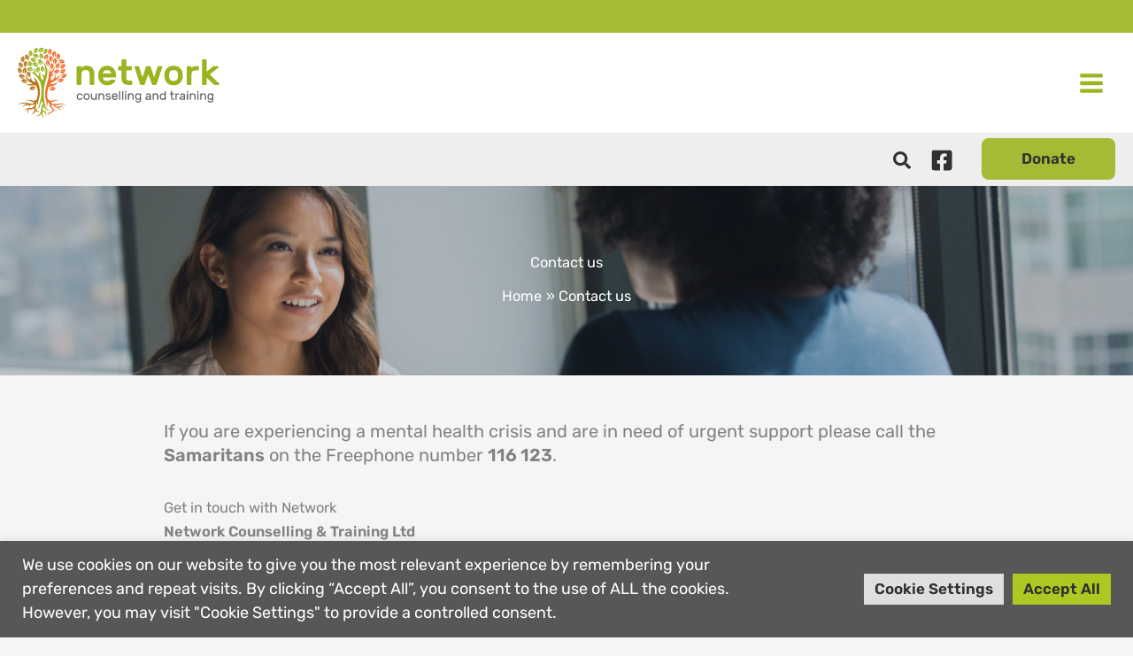

--- FILE ---
content_type: text/css
request_url: https://network.org.uk/wp/wp-content/themes/network-astra-child/style.css?ver=1.0.0
body_size: 2258
content:
/**
Theme Name: Network Astra Child
Author: Rebecca Holdstock
Author URI: https://rebeccaholdstock.co.uk
Description: Astra is the fastest, fully customizable & beautiful theme suitable for blogs, personal portfolios and business websites. It is very lightweight (less than 50KB on frontend) and offers unparalleled speed. Built with SEO in mind, Astra comes with schema.org code integrated so search engines will love your site. Astra offers plenty of sidebar options and widget areas giving you a full control for customizations. Furthermore, we have included special features and templates so feel free to choose any of your favorite page builder plugin to create pages flexibly. Some of the other features: # WooCommerce Ready # Responsive # Compatible with major plugins # Translation Ready # Extendible with premium addons # Regularly updated # Designed, Developed, Maintained & Supported by Brainstorm Force. Looking for a perfect base theme? Look no further. Astra is fast, fully customizable and beautiful theme!
Version: 1.0.0
License: GNU General Public License v2 or later
License URI: http://www.gnu.org/licenses/gpl-2.0.html
Text Domain: network-astra-child
Template: astra
*/

/** global areas **/

a {
	text-underline-offset: 3px;
}

.uagb-faq-item .uagb-question {
	text-decoration: underline;
	text-underline-offset: 3px;
}

.ast-above-header-bar a:hover {
	color: #303030;
}

header .custom-logo-link img {
	width: 228px;
	height: 79px;
}

.entry-content[ast-blocks-layout] > * {
	max-width: 1000px;
}

.ast-builder-menu-1 .main-header-menu .sub-menu {
	background-color: #f5f5f5;
	font-size: 16px;
}

main ol li, main ul li  {
	margin-left: 1em;
}

main ul.checkBullets { 
	list-style-type: none; 
}

main ul.checkBullets li {
	margin-left: 0;
}

main ul.checkBullets:nth-child(2) li:before { 
	content:"\2714\0020"; 
	font-size: 24px;
	margin-right: 5px;
	color: var(--ast-global-color-0);
}


.page .entry-content {
    margin: 3em 0 0 0;
}

.home.page .entry-content {
    margin: 0;
}

.page.ast-plain-container.ast-single-post #primary {
	margin-bottom: 0;
}

.parent-pageid-4080 .ast-title-bar-wrap, .page-id-4080 .ast-title-bar-wrap {
	background-position: 50% 68%;
}

.sidebar-main .wp-block-latest-posts > li > a {
    font-size: 18px;
    font-weight: 600;
	line-height: 1.2em;
	color: #658000;
}

.sidebar-main .wp-block-latest-posts > li > a:hover {
	color: var(--ast-global-color-0);
}

.sidebar-main .widget {
    margin: 0 0 1em 0;
}

.sidebar-main .wp-block-latest-posts .wp-block-latest-posts__post-date, .wp-block-latest-posts .wp-block-latest-posts__post-author {
    margin-top: 0;
}

@media (min-width: 993px) {
.ast-right-sidebar #secondary {
    padding-left: 30px;
}
}

.ast-post-social-sharing {
    margin-top: 2em;
}

.read-more a {
	font-size: 16px;
	color: #658000;
}

.read-more a:hover {
	color: var(--ast-global-color-0);
}

.ast-single-post .entry-content .jumpLinks a {
	text-decoration: none;
}

body.archive .ast-archive-description {
	padding-left: 0;
}

.wp-block-quote:not(.has-text-align-right):not(.has-text-align-center) {
    border-left: 5px solid #EE7132;
}

#primary ol, ul {
    margin: 0 0 1.5em 1.5em;
}

div.wp-block-button.is-style-outline > .wp-block-button__link:not(.has-text-color), div.wp-block-button.wp-block-button__link.is-style-outline:not(.has-text-color) {
    color: var(--ast-global-color-1);
}

.wp-block-button.is-style-outline>.wp-block-button__link {
    border: 2px solid;
    border-color: var(--ast-global-color-0);
}

.wp-block-quote:not(.has-text-align-right):not(.has-text-align-center) {
    border-left: 10px solid #EE7132;
    border-radius: 20px;
}

cite {
	font-weight: 600;
}

/** counselling page header **/

.parent-pageid-910 .ast-title-bar-wrap, .page-id-910 .ast-title-bar-wrap {
	background-position: 50% 25%;
}

/** Ways to donate page **/

.page.page-id-5608 .entry-content {
    margin: 0;
}

/** home page **/

div#homeIconBoxes {
  position: relative;
  margin-top: -150px;
  z-index: 1;
}

.homeIconBoxItem .wp-block-image img, #trainingIconBoxes .wp-block-image img {
	min-width: 55px;
}

@media (max-width:921px) {
	#homeIconBoxes, #teamIconBoxes, #trusteesIconBoxes, #supportIconBoxes, #trainingIconBoxes {
		flex-wrap: wrap;
	}
	
	.wp-block-latest-posts__featured-image.alignright {
    margin-left: 0;
    margin-bottom: 1em !important;
}
	#homeNews .wp-block-latest-posts.is-grid li {
		display: flex;
		flex-wrap: wrap;
		margin: 0 0 1.25em 0;
	}
	
	div#homeIconBoxes {
  position: relative;
  margin-top: -25px;
  z-index: 1;
}
	
}

.entry-content[ast-blocks-layout] #homeHero .wp-block-cover__inner-container {
	max-width: 1400px;
}

.homeIconBoxItem, .staffBoxItem {
  flex-grow: 1;
	justify-content: space-between;
}

@media (min-width:921px) {
	.staffBoxItem,.homeIconBoxItem {
	width: 33.3%;
}
}


body #homeIconBoxes.is-layout-flex {
	align-items: stretch;
}

#homeNews .wp-block-latest-posts > li > a {
    font-size: 22px;
	text-decoration: underline;
	color: var(--ast-global-color-1);
}

#homeNews .wp-block-latest-posts > li > a:hover {
    color: var(--ast-global-color-5);
}

#homeNews .wp-block-latest-posts.is-grid li {
	background-color: #ffffff;
}

#homeNews .wp-block-latest-posts.is-grid li {
    background-color: var(--ast-global-color-0);
    padding: 2rem;
    border-radius: 12px;
}

#homeNews .wp-block-latest-posts .wp-block-latest-posts__post-date {
	color: var(--ast-global-color-1);
	margin-top: 15px;
}

#homeNews .wp-block-latest-posts > li > *, .wp-block-latest-posts:not(.is-grid) > li {
    margin-top: 0;
    margin-bottom: 0;
}

#homeNews .wp-block-latest-posts__featured-image img {
	border-radius: 10px;
}

/** counselling / training **/



@media (max-width:921px) {
	#supportIconBoxes, #trainingIconBoxes {
	margin-top: 0;
	flex-wrap: wrap;
}
	#advancedCoursesBoxes {
		flex-wrap: wrap;
	}
}

p.step {
    margin-top: 2px;
	font-weight: 800;
	text-transform: uppercase;
}


/** footer **/

footer a {
	color: #303030;
}

footer a:hover {
	color: #ffffff;
}

p.designedBy {
	margin-bottom: 0;
}

footer .widget {
	margin-bottom: 1em
}

@media (max-width: 544px) {
.site-primary-footer-wrap[data-section="section-primary-footer-builder"].ast-footer-row-mobile-stack .site-footer-section.site-footer-section-3 {
    margin-bottom: 3em;
}

.site-primary-footer-wrap[data-section="section-primary-footer-builder"].ast-footer-row-mobile-stack .site-footer-section.site-footer-section-2 {
    margin-bottom: 0;
}
}

.cli-style-v2 {
    font-size: 18px;
    line-height: 1.5;
}

.cli-plugin-button, .cli-plugin-button:visited, .medium.cli-plugin-button, .medium.cli-plugin-button:visited {
    font-size: 17px;
    font-weight: 600;
}


.wp-block-details summary {
    color: #658000;
	text-decoration: underline;
    text-underline-offset: 3px;
}

.wp-block-details summary:hover {
	color: var(--ast-global-color-0)
}


--- FILE ---
content_type: image/svg+xml
request_url: https://network.org.uk/wp/wp-content/uploads/2023/05/Network_MainLogo.svg
body_size: 9262
content:
<?xml version="1.0" encoding="UTF-8"?>
<svg xmlns="http://www.w3.org/2000/svg" id="Layer_1" viewBox="0 0 362.17 125.63">
  <path d="m82.54,122.5c-.07-.05-.11-.07-.11-.07" style="fill:#00a29b;"></path>
  <path d="m75.02,44.83c4.54-5.17,8.23-3.64,8.23-3.64-2.16-.51-5.7,2.71-7.25,4.25,2.49.81,8.62,1.91,9.46-6.44,0,0-8.17-3.29-10.45,5.82Z" style="fill:#ee7232;"></path>
  <path d="m67,29.65c2.07-1.6,6.43-6.05,0-11.45,0,0-7.32,4.9-1.07,11.92-1.72-6.67,1.63-8.86,1.63-8.86-1.64,1.5-.97,6.24-.57,8.39Z" style="fill:#ee7232;"></path>
  <path d="m75.12,36.38c4.18-5.47,7.97-4.19,7.97-4.19-2.2-.36-5.5,3.09-6.94,4.74,2.53.64,8.73,1.32,9-7.07,0,0-8.38-2.73-10.03,6.52Z" style="fill:#ee7232;"></path>
  <path d="m81.39,24.65s-3.04,2.61-8.96-.91c4.98,7.96,11.74,2.3,11.74,2.3-3.39-7.68-8.88-4.73-10.99-3.2,1.95.99,6.31,2.95,8.21,1.8Z" style="fill:#ee7232;"></path>
  <path d="m56.68,75.01c2.07,1.59,7.48,4.68,11.08-2.9,0,0-6.6-5.84-11.8,1.98,6.01-3.35,8.98-.66,8.98-.66-1.87-1.2-6.28.64-8.26,1.58Z" style="fill:#ee7232;"></path>
  <path d="m71.48,59.91c2.07,1.59,7.48,4.68,11.08-2.9,0,0-6.6-5.84-11.8,1.98,6.01-3.36,8.98-.67,8.98-.67-1.87-1.2-6.28.64-8.26,1.58Z" style="fill:#ee7232;"></path>
  <path d="m60.62,38.94c2.18-1.44,6.85-5.56.85-11.42,0,0-7.66,4.35-1.94,11.81-1.23-6.77,2.28-8.71,2.28-8.71-1.74,1.38-1.43,6.15-1.18,8.32Z" style="fill:#ee7232;"></path>
  <path d="m55.34,32.71c1.7-1.98,5.07-7.22-2.31-11.21,0,0-6.18,6.28,1.36,11.89-3.03-6.18-.19-9-.19-9-1.3,1.8.31,6.3,1.14,8.33Z" style="fill:#ee7232;"></path>
  <path d="m48.31,21.96c9.17-2.03,6.1-10.29,6.1-10.29-8.37.63-7.43,6.79-6.69,9.29,1.58-1.51,4.89-4.96,4.44-7.13,0,0,1.44,3.74-3.85,8.14Z" style="fill:#ee7232;"></path>
  <path d="m58.94,13.99c-6.01,5.86-1.33,9.97.85,11.42.25-2.17.56-6.94-1.18-8.32,0,0,3.51,1.94,2.28,8.71,5.72-7.45-1.94-11.81-1.94-11.81Z" style="fill:#ee7232;"></path>
  <path d="m64.42,46.21c8.97,2.78,10.4-5.92,10.4-5.92-7.58-3.61-9.81,2.21-10.41,4.75,2.13-.52,6.71-1.88,7.4-3.99,0,0-.6,3.96-7.38,5.16Z" style="fill:#ee7232;"></path>
  <path d="m74.31,27.48c-8.28,1.35-6.81,7.41-5.85,9.84,1.45-1.64,4.44-5.36,3.8-7.49,0,0,1.76,3.6-3.13,8.44,8.96-2.83,5.18-10.79,5.18-10.79Z" style="fill:#ee7232;"></path>
  <path d="m57.51,12.73c.46-2.14,1.23-6.85-.37-8.4,0,0,3.3,2.27,1.42,8.89,6.42-6.86-.79-11.94-.79-11.94-6.55,5.25-2.3,9.8-.27,11.45Z" style="fill:#ee7232;"></path>
  <path d="m65.08,8.37s3.07,2.58.55,8.99c7.05-6.2.38-11.96.38-11.96-7.03,4.59-3.24,9.53-1.38,11.37.66-2.09,1.89-6.7.45-8.39Z" style="fill:#ee7232;"></path>
  <path d="m87.72,47.69s-7.84-4.02-10.94,4.84c4.99-4.74,8.53-2.86,8.53-2.86-2.11-.7-5.92,2.17-7.61,3.57,2.4,1.03,8.41,2.69,10.01-5.55Z" style="fill:#ee7232;"></path>
  <path d="m73.29,12.87c-1.63,1.52-.93,6.24-.52,8.39,2.06-1.61,6.39-6.08-.06-11.45,0,0-7.29,4.95-1,11.92-1.76-6.65,1.58-8.87,1.58-8.87Z" style="fill:#ee7232;"></path>
  <path d="m72.83,102.5c3.27-2.06,12.87.55,12.87.55-4.38-4.19-12.82-2.5-12.82-2.5,0,0-.01.02-.02.02-.33.06-1.78.31-3.14.49-.47.02-1,.05-1.55.06-4.19-.3-7.86-1.36-7.86-1.36l-.17-.18c-.07-.43-.36-1.43-.54-1.94,2.5.19,4.75-1.41,4.75-1.41,2.79-2.44,8.68-1.71,8.68-1.71-3.77-2.57-10.01,0-10.01,0-.23.08-.45.14-.67.2-.04.01-.09.02-.13.03-.51.13-.99.21-1.45.25-4.15.45-6.21-2.25-7.06-3.88-.55-1-.98-2.27-1.07-3.89-.02-.13-.03-.25-.04-.36-.01-.61,0-1.15,0-1.15.03-1.1.11-3.6.29-5.19.34-2.46.91-5.37,1.85-8.32,1.08-2.13,2.45-2.78,3.14-2.98,3.39-.09,10.25-1.11,14.11-7.54,0,0-8.91,5.12-13.58,3.13.23-.26.45-.53.69-.78,1.28-1.14,2.84-2.15,4.17-2.91,7.28-2.83,11.46-9.46,12.8-11.93.24-.35.41-.67.48-.94l-.03.02c-1.17,1.3-5.66,4.51-8.76,6.67-.18-2,.02-4.79,1.8-7.26,0,0-2.07.79-3.32,3.86h0s0,.02-.02.06c-.12.31-.24.65-.34,1.01-.65,1.76-2.11,5.1-4.05,5.5-2.3.47-2.66-.51-2.72-.78-.06-1.28.17-2.85.53-4.47.27-.8.56-1.22.73-1.42,2.66-2,5.89-3.59,5.89-3.59-1.93-.3-3.89.08-5.36.52.26-.78.51-1.51.75-2.16.44-.99.93-2.01,1.21-2.6,1.7-2.77,3.49-6.27,3.78-9.1,0,0-5.3,6.94-7.99,9.33-.25-2.6-.92-5.01-2.37-6.36,0,0,.32,12.99-2.27,20.43,0,0-4.62,16.11-4.99,21.84-.6,5.93.71,12.28,1.99,15.55,0,0,.99,2.72.67,5.65-.29,1.12-.7,3.78,1.37,5.46,0,0-.75-2.03-.05-4.24l-.05.05c.6-1.69.99-3.74,1.16-4.73,1.87,1.06,2.53,3.22,2.73,4.08.15.48.19.78.19.78l.66,2.49s.85,2.88,3.94,5.48c.79,1.38,1.48,4.3-5.42,5.87,0,0-3.75,1.92-2.27,6.62,0,0-.7-4.36,5.32-5.93,0,0,4.73-.38,5.05-4.76,1.7.9,3.8,1.64,6.4,2.01,0,0-10.64-3.96-10.27-12.05.71.39,3.77.55,3.77.55,0,0-.36,3.3,4.39,4.61,5.67,1.09,8.2,6.29,8.2,6.29.12-1.58-.95-3.42-1.8-4.61-.3-.48-.71-1.02-1.26-1.54,3.58-2.81,8.85.59,8.85.59-4.25-5.4-9.31-2.72-10.66-1.84-.66-.33-1.43-.6-2.33-.76,0,0-2.59-.22-3-2.26,1.83.37,4.35.55,6.21-.62Z" style="fill:#ee7232;"></path>
  <path d="m34.19,93.75l.23-.14s-.08.02-.23.14" style="fill:#cb8e1d;"></path>
  <path d="m32.01,70.71c-2.13-1.51-7.65-4.4-10.96,3.31,0,0,6.81,5.59,11.72-2.43-5.88,3.58-8.95,1-8.95,1,1.91,1.13,6.25-.87,8.19-1.88Z" style="fill:#ba7519;"></path>
  <path d="m17.26,61.4c-.87-2.46-3.73-8-10.87-3.6,0,0,2.36,8.49,10.98,4.76-6.87-.46-7.9-4.33-7.9-4.33.91,2.03,5.62,2.88,7.79,3.17Z" style="fill:#ba7519;"></path>
  <path d="m13.83,34.82c.39-2.15,1.04-6.89-.61-8.38,0,0,3.36,2.17,1.67,8.85,6.22-7.04-1.12-11.91-1.12-11.91-6.4,5.43-2.02,9.86.06,11.45Z" style="fill:#ba7519;"></path>
  <path d="m19.4,21.89c-.71-2.07-2.47-6.51-4.63-7.01,0,0,4,.25,5.79,6.89,1.97-9.18-6.82-9.83-6.82-9.83-2.92,7.87,3.07,9.58,5.66,9.95Z" style="fill:#ba7519;"></path>
  <path d="m9.73,18.08c-1.82,1.27-1.78,6.05-1.67,8.24,2.26-1.31,7.17-5.15,1.51-11.35,0,0-7.9,3.9-2.63,11.67-.83-6.83,2.79-8.56,2.79-8.56Z" style="fill:#ba7519;"></path>
  <path d="m12.53,35.16s-7.3,4.94-1.01,11.92c-1.75-6.66,1.59-8.86,1.59-8.86-1.63,1.51-.94,6.24-.53,8.39,2.06-1.61,6.4-6.08-.05-11.45Z" style="fill:#ba7519;"></path>
  <path d="m20.49,53.81c-3.75-5.77-1.26-8.91-1.26-8.91-1.08,1.95,1.06,6.22,2.13,8.13,1.45-2.17,4.17-7.78-3.63-10.86,0,0-5.38,6.98,2.77,11.64Z" style="fill:#ba7519;"></path>
  <path d="m7.52,37.08c-4.78-4.95-2.94-8.51-2.94-8.51-.68,2.12,2.23,5.91,3.64,7.58,1.01-2.41,2.61-8.43-5.64-9.96,0,0-3.96,7.87,4.94,10.9Z" style="fill:#ba7519;"></path>
  <path d="m5.64,46.8c-4.65-5.07-2.72-8.58-2.72-8.58-.74,2.1,2.07,5.96,3.44,7.67,1.07-2.38,2.83-8.36-5.38-10.11,0,0-4.16,7.77,4.66,11.02Z" style="fill:#ba7519;"></path>
  <path d="m12.65,53.27c-.76-2.5-3.35-8.16-10.69-4.09,0,0,1.97,8.59,10.75,5.26-6.84-.77-7.69-4.69-7.69-4.69.82,2.07,5.48,3.13,7.63,3.52Z" style="fill:#ba7519;"></path>
  <path d="m32.15,107.69v.02c-.3-4.71,2-10.28,3.39-13.15-.23.82-.51,1.88-.68,2.92-.05.41-.08.85-.09,1.28.03,2.92,1.2,3.69,1.2,3.69,0,0,.44-5.85,1.77-10.2.04-.08.06-.12.06-.12,4.29-13.15-.09-25.54-.09-25.54-1.56-4.88-3.51-8.2-5.24-10.41-.91-.97-3.09-3.15-4.37-3.27,0,0,4.57,7,2.86,8.82-5.63-1.27-7.4-5.91-7.9-9.47-.44,1.2-1.25,3.64-1.03,5.09.04.16.08.33.13.5-3.97-2.33-7.62-5.57-8.32-9.8,0,0-2.42,9.89,12.95,16.33,0,0-.02,0-.03.01-2.46.77-8.33,2.24-11.82.15,0,0,.16.54.92,1.12-.09-.05-.18-.1-.27-.15,0,0,3.39,3.79,12.49,1.57,1.13-.14,4.17-.22,5.81,2.55,1.37,3,1.98,6,2.16,8.75h.13c.03,6.25-.95,10.73-2.27,13.92-.94,1.33-3.42,3.81-8.24,2.22,0,0-6.23-2.57-10,0,0,0,5.89-.73,8.68,1.71,0,0,2.71,1.92,5.5,1.29-.49.94-1.34,2.05-2.69,2.37l.15.05s-2.44.58-5.04.11c0,0-.14,0-.4,0-3.91-.99-11.79-2.54-16.99-.59,0,0-2.41.45-3.66,2.68,0,0,7.09-3.69,14.53-1.05-2.73.85-5.91,2.4-8.75,5.22,2.39-1.24,8.01-3.83,13.69-4.01-2.09,2.57.06,4.11.06,4.11-.7-2.25,2.3-3.62,3.1-3.94,1.47.12,4.6.12,6.53-1.72-.21,1.03-.36,1.99-.46,2.88-.54,1.3-2.13,4.24-5.47,4.5-.37.05-1.04.13-1.6.1h0s-4.94-.31-7.29.97c0,0-2.8.88-2.85,4.76.03.72.17,1.2.17,1.2.2-3.98,2.92-5.23,5.52-5.51-.55.62-1.02,1.46-1.31,2.62,0,0-1.48,4.23,1.42,5.73,0,0-2.33-5.71,2.78-7.66,0,0,5.77.71,8.52-1.93.09,1.16.24,1.81.24,1.81h-.03c.28,2.14-1.97,8.29-6.52,9.73,0,0,6.69-.81,8.54-6.79,3.18,3.64,7.38.9,7.38.9l-.89.02c-5.66-.16-6.35-6.37-6.35-6.37Z" style="fill:#ba7519;"></path>
  <path d="m45.67,11.24c1.69-6.67,5.68-6.99,5.68-6.99-2.16.53-3.84,5.01-4.52,7.09,2.58-.41,8.54-2.22,5.5-10.04,0,0-8.78.79-6.66,9.94Z" style="fill:#9cb320;"></path>
  <path d="m40.31,9.74s-4.98,7.27,3.42,11.47c-4.07-5.55-1.76-8.83-1.76-8.83-.96,2,1.4,6.15,2.58,8,1.33-2.25,3.73-8-4.24-10.64Z" style="fill:#9cb320;"></path>
  <path d="m39.51,22.88c-.72,2.1,2.11,5.94,3.5,7.64,1.05-2.39,2.77-8.38-5.45-10.07,0,0-4.1,7.8,4.74,10.99-4.69-5.04-2.78-8.56-2.78-8.56Z" style="fill:#9cb320;"></path>
  <path d="m37.91,17.39c-6.86-.62-7.79-4.52-7.79-4.52.86,2.05,5.54,3.02,7.7,3.36-.81-2.48-3.53-8.09-10.78-3.86,0,0,2.15,8.55,10.86,5.02Z" style="fill:#9cb320;"></path>
  <path d="m35.11,45.63c8.1-4.76,2.63-11.67,2.63-11.67-7.77,3.17-4.97,8.74-3.5,10.9,1.04-1.92,3.13-6.22,2.03-8.16,0,0,2.52,3.11-1.16,8.93Z" style="fill:#9cb320;"></path>
  <path d="m24.22,34.15c-.45-2.14-1.65-6.77-3.74-7.53,0,0,3.94.74,4.9,7.55,3.09-8.87-5.55-10.6-5.55-10.6-3.87,7.45,1.87,9.89,4.39,10.58Z" style="fill:#9cb320;"></path>
  <path d="m43.51,32.32c-5.65,6.2-.74,10.03,1.51,11.35.12-2.18.15-6.96-1.67-8.24,0,0,3.62,1.73,2.79,8.56,5.27-7.78-2.63-11.67-2.63-11.67Z" style="fill:#9cb320;"></path>
  <path d="m23.35,7.36c-1.52,1.62-.51,6.29.04,8.41,1.94-1.74,5.97-6.5-.83-11.42,0,0-6.94,5.42-.2,11.96-2.2-6.52.98-8.95.98-8.95Z" style="fill:#9cb320;"></path>
  <path d="m36.79,32.5c-1.69-1.39-5.53-4.24-7.63-3.52,0,0,3.53-1.89,8.55,2.81-3.16-8.85-10.97-4.77-10.97-4.77,1.66,8.22,7.66,6.53,10.05,5.48Z" style="fill:#9cb320;"></path>
  <path d="m34.32,21.85c-5.63-7.52-11.89-1.32-11.89-1.32,4.02,7.37,9.24,3.97,11.22,2.27-2.03-.82-6.53-2.41-8.33-1.11,0,0,2.81-2.85,9,.16Z" style="fill:#9cb320;"></path>
  <path d="m34.05,2.9c-2.19.41-4.11,4.79-4.9,6.83,2.6-.27,8.65-1.75,6.04-9.73,0,0-8.81.31-7.19,9.56,2.05-6.57,6.06-6.66,6.06-6.66Z" style="fill:#9cb320;"></path>
  <path d="m43.09,1.8s.31,3.99-6.03,6.69c9.37.68,8.8-8.11,8.8-8.11-8.2-1.8-9.07,4.36-9.08,6.98,1.95-.99,6.11-3.34,6.31-5.56Z" style="fill:#9cb320;"></path>
  <path d="m28,40.18c-6.83.81-8.55-2.81-8.55-2.81,1.27,1.82,6.05,1.8,8.23,1.69-1.31-2.26-5.13-7.18-11.34-1.54,0,0,3.88,7.91,11.66,2.66Z" style="fill:#9cb320;"></path>
  <path d="m58.72,112.18c.16-.02.32-.05.49-.08,0,0-1.2.11-2.77-.25-.85-.21-1.83-.55-2.79-1.11-1.34-.82-2.62-2.1-3.47-4.13h-.03c-.9-2-1.35-4.2-1.58-5.87-.33-2.01-.83-5.63-1.09-7.58-1.01-5.84-.77-13.58-.58-17.09.24-2.61.58-5.42,1.07-8.03,1.13-5.23,2.45-9.46,3.05-11.26.75-2.92,2.69-11.32,1.99-17.5-1.6-8.59-6.45-13.83-8.46-15.69,1.59,3.03,7.94,16.23,3.65,26.21l-.19.5c-1.6-.8-4.67-2.62-5.3-5.05,0,0-.09,2.82,1.51,5.2h.02s.27.4.27.4c.03.05.07.09.1.14,0,.01.01.03.02.04l1.55,2.25s.36.36-.17,2.23l-.11.3c-.38.79-.8,1.72-1.19,2.67-6.36-5.61-4.12-15.58-4.12-15.58,0,0-3.09,1.49-3.08,8.5l-1-1.01c-.63-.61-1.19-1.19-1.76-1.74-.05-.06-.13-.12-.21-.2-.32-.29-1.69-1.34-2.04-1.62-1.56-1.79-1.56-4.88-1.56-4.88l-.02.03c.08-2.43-.33-4.68.5-6.98,0,0-2.67,3.67-3.34,9.67,0,0-1.52-.48-6.01-1.52,0,0,16.49,8.1,19.53,23.48h0s.5,3.11.77,7.2c.09,1.85.15,4.04.14,6.34-.1,1.57-.38,5.68-.93,9.48-.49,2.59-.96,4.52-1.14,5.11,0,0-2.35,8.18-2.49,9.66,0,0-.87,4.62-2.87,4.88,0,0,3.53.83,4.96-5.05.36-1.48,1.52-4.67,1.78-5.63.37-.93.94-1.99,1.69-1.98,0,0,1.14.05,1.68,1.38.3,1.91-.9,4.65-1.24,5.38-.71,1.2-2.12,4.1-2.23,8.33-.03.38-.15,1.79-.44,3.08-2.48,8.28-9.98,6.82-9.98,6.82,0,0,8.02,3.02,11.18-3.42.51,2.46,1.68,6.63,3.87,7.42,0,0-.06-.1-.16-.29-.42-1.12-2.32-6.47-1.62-10.88.88.67,2.02.97,2.82,1.1.77.29,2.18,1.18,2.2,3.87-.03.68-.12,1.36-.23,1.94l-.32,1.46c-.04.16-.07.25-.07.25l1.83-3.66c.88-2.51.1-4-.81-4.85-.68-.59-1.51-.89-1.92-1.02-.61-.1-2.38-.51-2.9-1.82,0,0-.56-1.27-.27-2.65.41-1.23.94-2.5,1.64-3.79,1.12,2.61,4.81,9.31,12.37,6.9,0,0-.07,0-.19,0Z" style="fill:#9cb320;"></path>
  <path d="m137.46,64.88c0,.48-.18.89-.52,1.23-.35.35-.76.52-1.24.52h-4.94c-.48,0-.89-.17-1.24-.52-.35-.35-.52-.76-.52-1.23v-16.51c0-2.6-.6-4.68-1.82-6.24-1.21-1.56-3.08-2.34-5.59-2.34-2.3,0-4.1.78-5.43,2.34-1.32,1.56-1.98,3.64-1.98,6.24v16.51c0,.48-.17.89-.52,1.23-.35.35-.76.52-1.24.52h-4.94c-.47,0-.89-.17-1.23-.52-.35-.35-.52-.76-.52-1.23v-30.29c0-.48.17-.89.52-1.24.34-.35.76-.52,1.23-.52h4.94c.48,0,.89.18,1.24.52.35.35.52.76.52,1.24v1.49c1.13-1.13,2.45-2.06,3.96-2.79,1.52-.74,3.32-1.11,5.39-1.11,2.65,0,4.86.41,6.63,1.23,1.78.83,3.21,1.93,4.29,3.32,1.08,1.39,1.85,3,2.31,4.84.46,1.84.68,3.78.68,5.82v17.48Zm6.95-15.15c0-2.43.37-4.71,1.11-6.86.74-2.14,1.8-4.01,3.19-5.59,1.39-1.58,3.07-2.82,5.04-3.74,1.97-.91,4.17-1.36,6.6-1.36s4.62.44,6.6,1.33c1.97.89,3.65,2.08,5.04,3.58,1.39,1.49,2.46,3.25,3.22,5.26.76,2.01,1.14,4.13,1.14,6.34v2.93c0,.48-.17.89-.52,1.24-.35.35-.76.52-1.24.52h-21.71c0,.99.21,1.87.62,2.63.41.76.97,1.4,1.66,1.92.69.52,1.49.91,2.41,1.17.91.26,1.84.39,2.8.39,1.38,0,2.51-.14,3.38-.42.87-.28,1.58-.64,2.14-1.07.48-.34.87-.58,1.17-.71.3-.13.72-.2,1.24-.2h5.2c.48,0,.9.18,1.27.52.37.35.53.76.49,1.24-.04.6-.38,1.39-1.01,2.34-.63.95-1.57,1.88-2.83,2.79-1.25.91-2.8,1.69-4.65,2.34-1.84.65-3.98.98-6.4.98s-4.63-.42-6.6-1.27c-1.97-.85-3.65-2.05-5.04-3.61-1.39-1.56-2.45-3.41-3.19-5.55-.74-2.15-1.11-4.52-1.11-7.12m15.93-9.75c-1.26,0-2.33.18-3.22.55-.89.37-1.64.85-2.24,1.43-.61.58-1.07,1.23-1.4,1.95-.33.71-.53,1.4-.62,2.05h14.69c-.09-.65-.25-1.33-.48-2.05-.24-.72-.63-1.37-1.17-1.95-.54-.59-1.26-1.06-2.14-1.43-.89-.37-2.03-.55-3.41-.55m34.45,14.43c0,1.35.36,2.42,1.07,3.22.72.8,2.05,1.21,4,1.21h3.96c.48,0,.89.17,1.24.52s.52.76.52,1.23v4.29c0,.48-.17.89-.52,1.23-.35.35-.76.52-1.24.52h-4.81c-4.07,0-7.21-.98-9.39-2.96-2.19-1.97-3.28-4.99-3.28-9.06v-13.98h-4.29c-.48,0-.89-.17-1.24-.52-.35-.34-.52-.76-.52-1.23v-4.29c0-.48.17-.89.52-1.24.34-.35.76-.52,1.24-.52h4.29v-10.6c0-.48.17-.89.52-1.23.35-.35.76-.52,1.24-.52h4.94c.47,0,.89.17,1.23.52.35.35.52.76.52,1.23v10.6h8.38c.48,0,.89.17,1.24.52.35.35.52.76.52,1.24v4.29c0,.48-.17.89-.52,1.23-.35.35-.76.52-1.24.52h-8.38v13.78Zm50.18-1.43l5.85-18.59c.13-.35.31-.69.55-1.04.24-.35.66-.52,1.27-.52h4.94c.48,0,.89.17,1.24.52.34.35.52.76.52,1.24,0,.17-.02.32-.06.45l-9.82,29.97c-.13.39-.33.76-.59,1.11-.26.35-.69.52-1.3.52h-4.94c-.61,0-1.03-.17-1.27-.52-.24-.35-.44-.71-.62-1.11l-6.31-17.35-6.31,17.35c-.17.39-.38.76-.62,1.11-.24.35-.66.52-1.27.52h-4.94c-.61,0-1.04-.17-1.3-.52-.26-.35-.45-.71-.58-1.11l-9.82-29.97c-.04-.13-.07-.28-.07-.45,0-.48.17-.89.52-1.24.34-.35.75-.52,1.23-.52h4.94c.61,0,1.03.17,1.27.52.24.35.43.69.55,1.04l5.85,18.59,6.24-18.59c.09-.35.29-.69.62-1.04.32-.35.72-.52,1.2-.52h4.94c.47,0,.88.17,1.2.52.32.35.53.69.62,1.04l6.24,18.59Zm34.84-20.8c2.38,0,4.54.37,6.47,1.11,1.93.74,3.6,1.75,5,3.05,1.41,1.3,2.53,2.82,3.38,4.55.85,1.73,1.33,3.6,1.46,5.59.04.39.06.89.06,1.5v3.6c0,.59-.02,1.07-.06,1.46-.18,1.99-.67,3.86-1.5,5.59-.82,1.73-1.94,3.24-3.35,4.51-1.41,1.28-3.08,2.29-5,3.02-1.93.74-4.08,1.11-6.47,1.11s-4.54-.37-6.47-1.11c-1.93-.73-3.6-1.74-5-3.02-1.41-1.28-2.53-2.78-3.35-4.51-.83-1.73-1.32-3.6-1.5-5.59-.04-.39-.08-.88-.1-1.46-.03-.58-.03-1.18-.03-1.78s0-1.22.03-1.82c.02-.6.05-1.11.1-1.5.13-1.99.62-3.86,1.46-5.59.84-1.73,1.97-3.25,3.38-4.55,1.4-1.3,3.08-2.32,5-3.05,1.93-.74,4.09-1.11,6.47-1.11m7.86,14.62c-.13-1.34-.44-2.46-.94-3.35-.5-.89-1.12-1.59-1.85-2.11-.74-.52-1.54-.88-2.4-1.07-.87-.2-1.76-.3-2.67-.3s-1.8.1-2.67.3c-.86.19-1.67.55-2.4,1.07-.74.52-1.36,1.22-1.85,2.11-.5.89-.81,2-.94,3.35-.05.35-.08.78-.1,1.3-.02.52-.03,1.06-.03,1.63s.01,1.12.03,1.66c.02.54.05.96.1,1.27.13,1.35.44,2.46.94,3.35.5.89,1.11,1.59,1.85,2.11.73.52,1.54.88,2.4,1.07.87.19,1.76.29,2.67.29s1.8-.1,2.67-.29c.86-.19,1.67-.55,2.4-1.07.73-.52,1.35-1.23,1.85-2.11s.81-2,.94-3.35c.04-.3.06-.72.06-1.27v-3.28c0-.52-.02-.95-.06-1.3m31.72-6.17c-2.61,0-4.48.57-5.63,1.72-1.15,1.15-1.72,3.02-1.72,5.62v16.9c0,.48-.17.89-.52,1.23-.35.35-.76.52-1.23.52h-4.94c-.48,0-.89-.17-1.23-.52-.35-.35-.52-.76-.52-1.23v-30.29c0-.48.17-.89.52-1.24.35-.35.76-.52,1.23-.52h4.94c.48,0,.89.17,1.23.52.35.35.52.76.52,1.24v1.49c1.13-1.04,2.33-1.84,3.61-2.4,1.28-.56,2.96-.85,5.04-.85h2.92c.47,0,.89.17,1.24.52.34.35.52.76.52,1.24v4.29c0,.48-.17.89-.52,1.23-.35.35-.76.52-1.24.52h-4.22Zm19.82,13.06v11.18c0,.48-.17.89-.52,1.23-.35.35-.76.52-1.24.52h-4.94c-.48,0-.89-.17-1.23-.52-.35-.35-.52-.76-.52-1.23V22.24c0-.48.17-.89.52-1.23.34-.35.76-.52,1.23-.52h4.94c.48,0,.89.17,1.24.52.34.35.52.76.52,1.23v20.48l10.86-8.78c.26-.22.6-.45,1.01-.71.41-.26.92-.39,1.52-.39h6.63c.43,0,.8.15,1.11.46.3.3.46.67.46,1.1,0,.22-.03.42-.1.62-.06.19-.27.42-.62.68l-15.14,12.22,16.57,15.93c.26.26.43.48.52.65.09.17.13.37.13.59,0,.43-.15.8-.46,1.1-.3.31-.67.46-1.11.46h-6.3c-.65,0-1.2-.13-1.66-.39-.46-.26-.79-.5-1.01-.72l-12.42-11.83Z" style="fill:#9cb320;"></path>
  <path d="m108.03,88.46c.06.59.19,1.09.39,1.51.2.41.44.75.73,1.02.29.27.61.46.96.59.35.13.72.19,1.09.19.71,0,1.32-.13,1.82-.4s.89-.71,1.18-1.33c.1-.24.21-.4.32-.48.11-.08.25-.12.41-.12h.67c.16,0,.31.06.43.18.13.12.18.26.17.42-.01.35-.13.74-.34,1.16s-.53.81-.95,1.18-.94.67-1.55.92c-.61.25-1.33.38-2.14.38s-1.53-.13-2.16-.4c-.63-.27-1.16-.63-1.6-1.09-.44-.46-.78-1-1.02-1.62-.24-.62-.38-1.29-.41-2-.02-.24-.03-.53-.03-.88,0-.35,0-.65.03-.9.06-.71.21-1.38.45-2,.24-.62.58-1.16,1.01-1.62.43-.46.95-.82,1.57-1.09.62-.27,1.34-.4,2.15-.4s1.53.13,2.14.38c.61.25,1.13.56,1.55.92.42.36.74.75.95,1.18s.33.81.34,1.16c.01.16-.04.3-.17.42-.13.12-.27.18-.43.18h-.67c-.16,0-.3-.04-.41-.12-.11-.08-.22-.24-.32-.48-.28-.62-.67-1.06-1.18-1.33s-1.11-.4-1.82-.4c-.37,0-.74.06-1.1.19-.36.13-.69.32-.98.59-.29.27-.53.61-.73,1.02-.2.41-.32.92-.37,1.51-.04.55-.04,1.06,0,1.55Z" style="fill:#5e5b5c;"></path>
  <path d="m123.58,81.7c.8,0,1.51.12,2.13.37.62.24,1.15.58,1.6,1.01.44.43.79.95,1.05,1.56s.42,1.28.48,2.01c.01.13.02.29.02.48v1.15c0,.19,0,.34-.02.45-.07.74-.24,1.41-.49,2.02s-.6,1.12-1.04,1.55c-.44.43-.98.77-1.6,1.01-.62.24-1.33.37-2.13.37s-1.51-.12-2.13-.37c-.62-.24-1.15-.58-1.6-1.01-.44-.43-.79-.95-1.05-1.55s-.42-1.28-.48-2.02c-.02-.12-.03-.27-.03-.45,0-.19-.01-.38-.01-.58s0-.39.01-.58c0-.19.02-.34.03-.48.06-.72.22-1.39.48-2.01s.61-1.13,1.05-1.56c.44-.43.98-.77,1.6-1.01.62-.24,1.33-.37,2.13-.37Zm3.24,6.92c.03-.25.04-.56.04-.92s-.02-.68-.04-.94c-.04-.44-.14-.86-.29-1.24-.15-.38-.35-.72-.62-1-.27-.28-.59-.5-.98-.67-.38-.16-.84-.24-1.35-.24s-.97.08-1.35.24c-.38.16-.71.38-.98.67-.27.28-.47.61-.62,1-.15.38-.24.8-.29,1.24-.03.27-.04.58-.04.94s.01.67.04.92c.04.44.14.86.29,1.24.15.38.35.72.62,1,.27.28.59.5.98.67.38.16.83.24,1.35.24s.97-.08,1.35-.24c.38-.16.71-.38.98-.67.27-.28.47-.61.62-1,.15-.38.24-.8.29-1.24Z" style="fill:#5e5b5c;"></path>
  <path d="m131.54,82.52c0-.16.06-.3.18-.42s.26-.18.42-.18h.82c.16,0,.3.06.42.18.12.12.18.26.18.42v5.86c0,1.14.25,1.99.77,2.55.51.56,1.25.84,2.23.84s1.66-.28,2.2-.84c.53-.56.8-1.41.8-2.55v-5.86c0-.16.06-.3.18-.42s.26-.18.42-.18h.82c.16,0,.3.06.42.18.12.12.18.26.18.42v10.34c0,.16-.06.3-.18.42-.12.12-.26.18-.42.18h-.82c-.16,0-.3-.06-.42-.18-.12-.12-.18-.26-.18-.42v-.69c-.28.37-.68.71-1.2,1.03-.52.32-1.23.48-2.13.48-.7,0-1.33-.11-1.91-.34s-1.07-.55-1.49-.98c-.41-.42-.73-.94-.95-1.55-.22-.61-.33-1.31-.33-2.1v-6.19Z" style="fill:#5e5b5c;"></path>
  <path d="m155.14,92.85c0,.16-.06.3-.18.42s-.26.18-.42.18h-.82c-.16,0-.3-.06-.42-.18s-.18-.26-.18-.42v-5.86c0-1.14-.27-1.99-.82-2.55s-1.31-.84-2.28-.84-1.68.28-2.25.84c-.57.56-.85,1.41-.85,2.55v5.86c0,.16-.06.3-.18.42s-.26.18-.42.18h-.82c-.16,0-.3-.06-.42-.18s-.18-.26-.18-.42v-10.34c0-.16.06-.3.18-.42.12-.12.26-.18.42-.18h.82c.16,0,.3.06.42.18.12.12.18.26.18.42v.69c.28-.37.7-.71,1.25-1.03.55-.32,1.28-.48,2.19-.48.69,0,1.34.11,1.93.34.59.23,1.1.55,1.52.98.42.42.75.94.99,1.56.24.62.35,1.32.35,2.08v6.19Z" style="fill:#5e5b5c;"></path>
  <path d="m164.93,90.26c0-.28-.08-.51-.23-.7s-.39-.34-.7-.48c-.31-.13-.71-.26-1.19-.38-.48-.12-1.04-.24-1.67-.38-1.2-.25-2.04-.67-2.52-1.25s-.72-1.27-.72-2.05c0-.44.09-.87.27-1.26.18-.4.44-.75.8-1.06.35-.31.8-.55,1.34-.73.54-.18,1.17-.27,1.9-.27s1.36.08,1.9.24c.54.16.99.37,1.36.62.37.25.65.52.84.81.19.29.3.57.31.83.01.16-.04.3-.17.42-.13.12-.27.18-.43.18h-.73c-.09,0-.2-.02-.32-.06-.13-.04-.24-.12-.34-.25-.19-.25-.48-.46-.85-.63s-.9-.26-1.56-.26-1.23.13-1.65.38c-.42.25-.63.6-.63,1.04,0,.28.06.51.18.68.12.17.31.32.58.44s.62.24,1.05.34c.44.1.98.23,1.63.38.68.15,1.25.34,1.71.57.46.23.83.49,1.11.78.28.29.48.61.6.95.12.35.18.71.18,1.1,0,.44-.11.87-.32,1.29-.21.41-.52.78-.92,1.09s-.88.56-1.45.75c-.57.19-1.22.29-1.94.29s-1.37-.09-1.93-.27c-.56-.18-1.04-.4-1.44-.65-.4-.26-.71-.54-.92-.84-.21-.3-.33-.59-.34-.85-.02-.16.04-.3.16-.42s.27-.18.44-.18h.8c.09,0,.19.01.31.03.12.02.23.11.33.25.24.33.56.58.98.75.41.18.95.27,1.62.27.33,0,.65-.04.96-.11.32-.07.6-.18.84-.31.24-.13.44-.29.59-.48.15-.19.22-.39.22-.61Z" style="fill:#5e5b5c;"></path>
  <path d="m169.05,86.58c.06-.68.22-1.32.49-1.91.27-.59.61-1.11,1.04-1.55.43-.44.94-.79,1.54-1.04.6-.25,1.27-.38,2.01-.38.8,0,1.51.13,2.14.39.63.26,1.16.63,1.61,1.12.44.49.78,1.08,1.02,1.77.24.7.35,1.47.35,2.33v.6c0,.16-.06.3-.18.42-.12.12-.26.18-.42.18h-7.63v.13c.03,1.01.34,1.78.92,2.32.58.54,1.31.81,2.18.81.81,0,1.42-.11,1.83-.34.41-.23.74-.48.99-.77.12-.12.22-.2.31-.24.09-.04.22-.07.4-.07h.67c.16,0,.31.06.44.18.13.12.19.26.16.42-.04.27-.17.56-.38.88-.21.32-.51.61-.9.89-.39.27-.88.5-1.46.69-.58.19-1.27.28-2.05.28-.74,0-1.4-.13-2-.39-.59-.26-1.11-.61-1.54-1.06-.44-.45-.79-.98-1.05-1.6-.27-.61-.43-1.28-.49-2.01-.07-.68-.07-1.36,0-2.04Zm1.97.07h6.23v-.07c0-.9-.28-1.62-.85-2.16-.57-.54-1.33-.81-2.27-.81-.43,0-.83.07-1.2.21-.37.14-.7.34-.98.6-.28.26-.5.57-.67.94-.16.37-.25.78-.27,1.22v.07Z" style="fill:#5e5b5c;"></path>
  <path d="m183.96,92.85c0,.16-.06.3-.18.42s-.26.18-.42.18h-.82c-.16,0-.3-.06-.42-.18s-.18-.26-.18-.42v-14.55c0-.16.06-.3.18-.42.12-.12.26-.18.42-.18h.82c.16,0,.3.06.42.18.12.12.18.26.18.42v14.55Z" style="fill:#5e5b5c;"></path>
  <path d="m189.3,92.85c0,.16-.06.3-.18.42s-.26.18-.42.18h-.82c-.16,0-.3-.06-.42-.18s-.18-.26-.18-.42v-14.55c0-.16.06-.3.18-.42.12-.12.26-.18.42-.18h.82c.16,0,.3.06.42.18.12.12.18.26.18.42v14.55Z" style="fill:#5e5b5c;"></path>
  <path d="m194.87,79.57c0,.16-.06.3-.18.42s-.26.18-.42.18h-1.26c-.16,0-.3-.06-.42-.18-.12-.12-.18-.26-.18-.42v-1.26c0-.16.06-.3.18-.42s.26-.18.42-.18h1.26c.16,0,.3.06.42.18.12.12.18.26.18.42v1.26Zm-.22,13.29c0,.16-.06.3-.18.42s-.26.18-.42.18h-.82c-.16,0-.3-.06-.42-.18s-.18-.26-.18-.42v-10.34c0-.16.06-.3.18-.42.12-.12.26-.18.42-.18h.82c.16,0,.3.06.42.18.12.12.18.26.18.42v10.34Z" style="fill:#5e5b5c;"></path>
  <path d="m208.22,92.85c0,.16-.06.3-.18.42s-.26.18-.42.18h-.82c-.16,0-.3-.06-.42-.18s-.18-.26-.18-.42v-5.86c0-1.14-.27-1.99-.82-2.55s-1.31-.84-2.28-.84-1.68.28-2.25.84c-.57.56-.85,1.41-.85,2.55v5.86c0,.16-.06.3-.18.42s-.26.18-.42.18h-.82c-.16,0-.3-.06-.42-.18s-.18-.26-.18-.42v-10.34c0-.16.06-.3.18-.42.12-.12.26-.18.42-.18h.82c.16,0,.3.06.42.18.12.12.18.26.18.42v.69c.28-.37.7-.71,1.25-1.03.55-.32,1.28-.48,2.19-.48.69,0,1.34.11,1.93.34.59.23,1.1.55,1.52.98.42.42.75.94.99,1.56.24.62.35,1.32.35,2.08v6.19Z" style="fill:#5e5b5c;"></path>
  <path d="m210.88,86.95c.04-.81.2-1.54.47-2.2s.62-1.2,1.06-1.65c.44-.45.96-.8,1.56-1.04.6-.24,1.25-.37,1.94-.37.92,0,1.65.16,2.2.48.55.32.96.66,1.24,1.03v-.69c0-.16.06-.3.18-.42.12-.12.26-.18.42-.18h.82c.16,0,.3.06.42.18.12.12.18.26.18.42v10.78c0,1.54-.44,2.76-1.31,3.67-.87.91-2.18,1.36-3.93,1.36-.89,0-1.65-.11-2.27-.32-.63-.21-1.15-.48-1.55-.81-.41-.32-.71-.68-.91-1.06s-.31-.75-.32-1.1c-.01-.16.04-.3.17-.42.13-.12.27-.18.43-.18h.67c.16,0,.3.04.41.12.11.08.22.24.32.47.04.09.11.21.21.36.1.15.25.31.47.46.21.15.5.29.84.4.35.11.79.16,1.32.16.49,0,.94-.05,1.36-.14s.79-.25,1.1-.48c.31-.22.55-.52.72-.89.17-.37.25-.82.25-1.35v-1.4c-.3.4-.72.75-1.26,1.05-.55.3-1.27.45-2.17.45-.7,0-1.34-.12-1.94-.37-.6-.24-1.12-.59-1.56-1.04-.44-.45-.8-1-1.06-1.65-.27-.65-.42-1.38-.47-2.2-.01-.22-.02-.47-.02-.73s0-.51.02-.73Zm8.47-.07c-.04-1.05-.36-1.86-.94-2.43-.58-.57-1.34-.85-2.27-.85s-1.74.31-2.31.93-.87,1.46-.93,2.53c-.01.41-.01.83,0,1.24.06,1.06.37,1.91.93,2.53s1.33.93,2.31.93,1.69-.29,2.27-.87.9-1.38.94-2.42c.01-.22.02-.49.02-.8s0-.58-.02-.8Z" style="fill:#5e5b5c;"></path>
  <path d="m229.29,90.55c0-.59.12-1.11.35-1.55.24-.44.56-.82.98-1.13.41-.31.9-.56,1.45-.75.55-.19,1.14-.34,1.76-.44l3.13-.51v-.29c0-.75-.25-1.32-.74-1.7-.5-.38-1.11-.57-1.85-.57-.65,0-1.14.12-1.48.35-.33.24-.62.52-.85.84-.09.12-.19.2-.29.24s-.24.07-.42.07h-.67c-.16,0-.31-.06-.43-.18-.13-.12-.18-.26-.17-.42.03-.33.16-.66.39-1,.23-.34.54-.64.93-.91.39-.27.84-.48,1.35-.65.51-.17,1.05-.25,1.63-.25.67,0,1.28.1,1.85.29.57.19,1.06.47,1.46.84.41.37.72.83.95,1.38.23.55.34,1.18.34,1.89v6.77c0,.16-.06.3-.18.42-.12.12-.26.18-.42.18h-.82c-.16,0-.3-.06-.42-.18-.12-.12-.18-.26-.18-.42v-.91c-.13.28-.34.53-.62.74-.28.21-.6.4-.96.54-.36.15-.74.26-1.13.33-.39.07-.76.11-1.1.11-.58,0-1.11-.08-1.59-.24-.48-.16-.89-.38-1.22-.65-.33-.27-.59-.6-.78-.99-.19-.38-.28-.8-.28-1.24Zm4.08,1.22c.53,0,1.02-.08,1.46-.24.44-.16.82-.39,1.14-.68.32-.29.56-.63.73-1.03s.26-.84.26-1.33v-.55l-2.62.42c-.93.15-1.67.38-2.22.71-.55.33-.82.75-.82,1.26,0,.16.04.33.11.49.07.16.19.32.35.47.16.15.37.27.63.35.26.09.58.13.96.13Z" style="fill:#5e5b5c;"></path>
  <path d="m252.47,92.85c0,.16-.06.3-.18.42s-.26.18-.42.18h-.82c-.16,0-.3-.06-.42-.18s-.18-.26-.18-.42v-5.86c0-1.14-.27-1.99-.82-2.55s-1.31-.84-2.28-.84-1.68.28-2.25.84c-.57.56-.85,1.41-.85,2.55v5.86c0,.16-.06.3-.18.42s-.26.18-.42.18h-.82c-.16,0-.3-.06-.42-.18s-.18-.26-.18-.42v-10.34c0-.16.06-.3.18-.42.12-.12.26-.18.42-.18h.82c.16,0,.3.06.42.18.12.12.18.26.18.42v.69c.28-.37.7-.71,1.25-1.03.55-.32,1.28-.48,2.19-.48.69,0,1.34.11,1.93.34.59.23,1.1.55,1.52.98.42.42.75.94.99,1.56.24.62.35,1.32.35,2.08v6.19Z" style="fill:#5e5b5c;"></path>
  <path d="m260.17,81.7c.92,0,1.65.16,2.2.48.55.32.96.66,1.24,1.03v-4.9c0-.16.06-.3.18-.42.12-.12.26-.18.42-.18h.82c.16,0,.3.06.42.18.12.12.18.26.18.42v14.55c0,.16-.06.3-.18.42s-.26.18-.42.18h-.82c-.16,0-.3-.06-.42-.18-.12-.12-.18-.26-.18-.42v-.69c-.3.4-.72.75-1.26,1.05-.55.3-1.27.45-2.17.45-.7,0-1.34-.12-1.94-.37-.6-.24-1.12-.6-1.56-1.05-.44-.46-.8-1.01-1.06-1.66-.27-.65-.42-1.38-.47-2.2-.01-.22-.02-.46-.02-.72s0-.5.02-.72c.04-.81.2-1.54.47-2.2s.62-1.2,1.06-1.65c.44-.45.96-.8,1.56-1.04.6-.24,1.25-.37,1.94-.37Zm3.44,6.94c.01-.22.02-.51.02-.88s0-.65-.02-.88c-.04-1.05-.36-1.86-.94-2.43-.58-.57-1.34-.85-2.27-.85s-1.74.31-2.31.93-.87,1.46-.93,2.53c-.01.41-.01.83,0,1.24.06,1.06.37,1.91.93,2.53s1.33.93,2.31.93c.92,0,1.67-.28,2.26-.84.59-.56.91-1.32.95-2.28Z" style="fill:#5e5b5c;"></path>
  <path d="m277.38,89.57c0,.28.03.54.08.79.05.24.14.45.28.63.13.18.32.31.57.41s.56.14.94.14h1.18c.16,0,.3.06.42.18s.18.26.18.42v.71c0,.16-.06.3-.18.42s-.26.18-.42.18h-1.4c-1.29,0-2.22-.33-2.79-1s-.87-1.63-.87-2.88v-5.74h-1.64c-.16,0-.3-.06-.42-.18-.12-.12-.18-.26-.18-.42v-.71c0-.16.06-.3.18-.42s.26-.18.42-.18h1.64v-3.62c0-.16.06-.3.18-.42s.26-.18.42-.18h.82c.16,0,.3.06.42.18s.18.26.18.42v3.62h2.82c.16,0,.3.06.42.18.12.12.18.26.18.42v.71c0,.16-.06.3-.18.42s-.26.18-.42.18h-2.82v5.74Z" style="fill:#5e5b5c;"></path>
  <path d="m289.09,81.92c.16,0,.3.06.42.18.12.12.18.26.18.42v.71c0,.16-.06.3-.18.42s-.26.18-.42.18h-1.29c-1.7,0-2.55.85-2.55,2.55v6.48c0,.16-.06.3-.18.42s-.26.18-.42.18h-.82c-.16,0-.3-.06-.42-.18s-.18-.26-.18-.42v-10.34c0-.16.06-.3.18-.42.12-.12.26-.18.42-.18h.82c.16,0,.3.06.42.18.12.12.18.26.18.42v.69c.3-.44.65-.77,1.06-.98s.95-.31,1.62-.31h1.15Z" style="fill:#5e5b5c;"></path>
  <path d="m290.8,90.55c0-.59.12-1.11.35-1.55.24-.44.56-.82.98-1.13.41-.31.9-.56,1.45-.75.55-.19,1.14-.34,1.76-.44l3.13-.51v-.29c0-.75-.25-1.32-.74-1.7-.5-.38-1.11-.57-1.85-.57-.65,0-1.14.12-1.48.35-.33.24-.62.52-.85.84-.09.12-.19.2-.29.24s-.24.07-.42.07h-.67c-.16,0-.31-.06-.43-.18-.13-.12-.18-.26-.17-.42.03-.33.16-.66.39-1,.23-.34.54-.64.93-.91.39-.27.84-.48,1.35-.65.51-.17,1.05-.25,1.63-.25.67,0,1.28.1,1.85.29.57.19,1.06.47,1.46.84.41.37.72.83.95,1.38.23.55.34,1.18.34,1.89v6.77c0,.16-.06.3-.18.42-.12.12-.26.18-.42.18h-.82c-.16,0-.3-.06-.42-.18-.12-.12-.18-.26-.18-.42v-.91c-.13.28-.34.53-.62.74-.28.21-.6.4-.96.54-.36.15-.74.26-1.13.33-.39.07-.76.11-1.1.11-.58,0-1.11-.08-1.59-.24-.48-.16-.89-.38-1.22-.65-.33-.27-.59-.6-.78-.99-.19-.38-.28-.8-.28-1.24Zm4.08,1.22c.53,0,1.02-.08,1.46-.24.44-.16.82-.39,1.14-.68.32-.29.56-.63.73-1.03s.26-.84.26-1.33v-.55l-2.62.42c-.93.15-1.67.38-2.22.71-.55.33-.82.75-.82,1.26,0,.16.04.33.11.49.07.16.19.32.35.47.16.15.37.27.63.35.26.09.58.13.96.13Z" style="fill:#5e5b5c;"></path>
  <path d="m305.97,79.57c0,.16-.06.3-.18.42s-.26.18-.42.18h-1.26c-.16,0-.3-.06-.42-.18-.12-.12-.18-.26-.18-.42v-1.26c0-.16.06-.3.18-.42s.26-.18.42-.18h1.26c.16,0,.3.06.42.18.12.12.18.26.18.42v1.26Zm-.22,13.29c0,.16-.06.3-.18.42s-.26.18-.42.18h-.82c-.16,0-.3-.06-.42-.18s-.18-.26-.18-.42v-10.34c0-.16.06-.3.18-.42.12-.12.26-.18.42-.18h.82c.16,0,.3.06.42.18.12.12.18.26.18.42v10.34Z" style="fill:#5e5b5c;"></path>
  <path d="m319.32,92.85c0,.16-.06.3-.18.42s-.26.18-.42.18h-.82c-.16,0-.3-.06-.42-.18s-.18-.26-.18-.42v-5.86c0-1.14-.27-1.99-.82-2.55s-1.31-.84-2.28-.84-1.68.28-2.25.84c-.57.56-.85,1.41-.85,2.55v5.86c0,.16-.06.3-.18.42s-.26.18-.42.18h-.82c-.16,0-.3-.06-.42-.18s-.18-.26-.18-.42v-10.34c0-.16.06-.3.18-.42.12-.12.26-.18.42-.18h.82c.16,0,.3.06.42.18.12.12.18.26.18.42v.69c.28-.37.7-.71,1.25-1.03.55-.32,1.28-.48,2.19-.48.69,0,1.34.11,1.93.34.59.23,1.1.55,1.52.98.42.42.75.94.99,1.56.24.62.35,1.32.35,2.08v6.19Z" style="fill:#5e5b5c;"></path>
  <path d="m324.78,79.57c0,.16-.06.3-.18.42s-.26.18-.42.18h-1.26c-.16,0-.3-.06-.42-.18-.12-.12-.18-.26-.18-.42v-1.26c0-.16.06-.3.18-.42s.26-.18.42-.18h1.26c.16,0,.3.06.42.18.12.12.18.26.18.42v1.26Zm-.22,13.29c0,.16-.06.3-.18.42s-.26.18-.42.18h-.82c-.16,0-.3-.06-.42-.18s-.18-.26-.18-.42v-10.34c0-.16.06-.3.18-.42.12-.12.26-.18.42-.18h.82c.16,0,.3.06.42.18.12.12.18.26.18.42v10.34Z" style="fill:#5e5b5c;"></path>
  <path d="m338.13,92.85c0,.16-.06.3-.18.42s-.26.18-.42.18h-.82c-.16,0-.3-.06-.42-.18s-.18-.26-.18-.42v-5.86c0-1.14-.27-1.99-.82-2.55s-1.31-.84-2.28-.84-1.68.28-2.25.84c-.57.56-.85,1.41-.85,2.55v5.86c0,.16-.06.3-.18.42s-.26.18-.42.18h-.82c-.16,0-.3-.06-.42-.18s-.18-.26-.18-.42v-10.34c0-.16.06-.3.18-.42.12-.12.26-.18.42-.18h.82c.16,0,.3.06.42.18.12.12.18.26.18.42v.69c.28-.37.7-.71,1.25-1.03.55-.32,1.28-.48,2.19-.48.69,0,1.34.11,1.93.34.59.23,1.1.55,1.52.98.42.42.75.94.99,1.56.24.62.35,1.32.35,2.08v6.19Z" style="fill:#5e5b5c;"></path>
  <path d="m340.79,86.95c.04-.81.2-1.54.47-2.2s.62-1.2,1.06-1.65c.44-.45.96-.8,1.56-1.04.6-.24,1.25-.37,1.94-.37.92,0,1.65.16,2.2.48.55.32.96.66,1.24,1.03v-.69c0-.16.06-.3.18-.42.12-.12.26-.18.42-.18h.82c.16,0,.3.06.42.18.12.12.18.26.18.42v10.78c0,1.54-.44,2.76-1.31,3.67-.87.91-2.18,1.36-3.93,1.36-.89,0-1.65-.11-2.27-.32-.63-.21-1.15-.48-1.55-.81-.41-.32-.71-.68-.91-1.06s-.31-.75-.32-1.1c-.01-.16.04-.3.17-.42.13-.12.27-.18.43-.18h.67c.16,0,.3.04.41.12.11.08.22.24.32.47.04.09.11.21.21.36.1.15.25.31.47.46.21.15.5.29.84.4.35.11.79.16,1.32.16.49,0,.94-.05,1.36-.14s.79-.25,1.1-.48c.31-.22.55-.52.72-.89.17-.37.25-.82.25-1.35v-1.4c-.3.4-.72.75-1.26,1.05-.55.3-1.27.45-2.17.45-.7,0-1.34-.12-1.94-.37-.6-.24-1.12-.59-1.56-1.04-.44-.45-.8-1-1.06-1.65-.27-.65-.42-1.38-.47-2.2-.01-.22-.02-.47-.02-.73s0-.51.02-.73Zm8.47-.07c-.04-1.05-.36-1.86-.94-2.43-.58-.57-1.34-.85-2.27-.85s-1.74.31-2.31.93-.87,1.46-.93,2.53c-.01.41-.01.83,0,1.24.06,1.06.37,1.91.93,2.53s1.33.93,2.31.93,1.69-.29,2.27-.87.9-1.38.94-2.42c.01-.22.02-.49.02-.8s0-.58-.02-.8Z" style="fill:#5e5b5c;"></path>
</svg>
